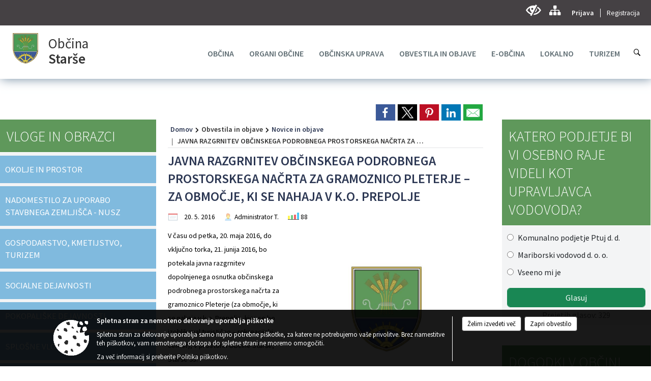

--- FILE ---
content_type: text/html; charset=utf-8
request_url: https://www.starse.si/objava/373774
body_size: 57088
content:



<!DOCTYPE html>
<html lang="sl">
<head prefix="og: https://ogp.me/ns#">
    <meta charset="utf-8" />
    <meta property="og:type" content="website" />
    <title>JAVNA RAZGRNITEV OBČINSKEGA PODROBNEGA PROSTORSKEGA NAČRTA ZA GRAMOZNICO PLETERJE – ZA OBMOČJE, ki se nahaja v k.o. PREPOLJE - starse.si</title>
    <meta property="og:title" content="JAVNA RAZGRNITEV OBČINSKEGA PODROBNEGA PROSTORSKEGA NAČRTA ZA GRAMOZNICO PLETERJE – ZA OBMOČJE, ki se nahaja v k.o. PREPOLJE - starse.si" />
    <meta property="fb:app_id" content="1414532895426376" />
    <meta name="copyright" content="Copyright Sigmateh, 2025. Vse pravice pridržane.">
    <meta name="author" content="E-občina">
    <meta name="description" content="

V času od petka, 20. maja 2016, do vključno torka, 21. junija 2016, bo potekala javna razgrnitev dopolnjenega osnutka občinskega podrobnega prostorskega načrta za gramoznico Pleterje (za območje, ki se nahaja v k.o. Prepolje, kjer se bo izoblikoval turistično &amp;ndash; rekreacijski center), v prostorih Občine Star&amp;scaron;e, Star&amp;scaron;e 93.
Razgrnjeno gradivo bo v času javne razgrnitve elektronsko dostopno tudi na spletnem naslovu Občine Star&amp;scaron;e www.starse.si.
V času javne razgrnitve..." />
    <meta property="og:description" content="

V času od petka, 20. maja 2016, do vključno torka, 21. junija 2016, bo potekala javna razgrnitev dopolnjenega osnutka občinskega podrobnega prostorskega načrta za gramoznico Pleterje (za območje, ki se nahaja v k.o. Prepolje, kjer se bo izoblikoval turistično &amp;ndash; rekreacijski center), v prostorih Občine Star&amp;scaron;e, Star&amp;scaron;e 93.
Razgrnjeno gradivo bo v času javne razgrnitve elektronsko dostopno tudi na spletnem naslovu Občine Star&amp;scaron;e www.starse.si.
V času javne razgrnitve..." />
    <meta name="keywords" content="novice, aktualno dogajanje, novice v regiji, obcinske novice, občinske novice, oglasna deska, dogajanje v obcini, dogajanje v občini, obcinska stran, občinska stran, novosti v obcini, novosti v občini, Starše, Občina Starše" />
    <meta name="viewport" content="width=device-width, initial-scale=1.0" />
    
    
                    <meta property="og:url" content="https://www.starse.si/objava/373774" />
                    <meta property="og:image" content="http://www.starse.si/Datoteke/Slike/NoviceGalerija/l_1077.png" />
                

            <link rel="shortcut icon" href="/favicons/starse/favicon.ico?v=7kxM7lPYPq">
        <link rel="canonical" href="https://www.starse.si/objava/373774" />
        <link rel="sitemap" type="application/xml" title="Sitemap" href="/sitemapxml">

    <script src="/bundles/jquerybasic?v=391"></script>

    <script src="/bundles/bootstrap?v=391"></script>


    <!--[if lte IE 9]>
        <link href="/Scripts/animateit/iefix?v=WVNPMo8DK8TNI_w7e8_RCm17J9vKRIQ26uWUHEE5Dy01" rel="stylesheet"/>

    <![endif]-->
    <link href="/Content/osnovno?v=391" rel="stylesheet"/>

    <link href="/Content/bootstrap/bootstrap.min.css?v=391" rel="stylesheet"/>


    <script type="text/javascript">
        window.addEventListener("DOMContentLoaded", function () {
            if (window.navigator.userAgent.indexOf("Trident/") > 0) {
                alert("Ker za brskanje uporabljate starejšo različico spletnega brskalnika, vse funkcionalnosti spletnega mesta morda ne bodo na voljo. Predlagamo, da namestite Microsoft EDGE, Mozilla Firefox, Google Chrome ali katerega od drugih sodobnih spletnih brskalnikov.");
            }
        });
    </script>

    <script class="structured-data-org" type="application/ld+json">
        {
        "@context":"https://schema.org",
        "@type":"Organization",
        "name":"Občina Starše",
        "legalName":"Občina Starše",
        "url":"https://www.starse.si",
        "logo":"https://e-obcina.si/Images/Grbi/starse.png",
        "contactPoint":
        {"@type":"ContactPoint","contactType":"Spletna stran Občine Starše","telephone":"[02 686 48 00]","email":"obcina@starse.si"}
        }
    </script>



        <link href="/Content/TinyMce/tinymce.min.css" rel="stylesheet" type="text/css" />

            <link href="/Content/Glave/modern10.min.css" rel="stylesheet" type="text/css" />
        <link href="/Content/Personalized/124.min.css" rel="stylesheet" type="text/css" />


    <link rel="stylesheet" href="/Fonts/eoicons/eoicons.css" />

    
    <link href="/Content/Responsive/novica?v=StFp0hTnC6woZi59JX9mogjjEoQcv0xHXfZK_LtP9O01" rel="stylesheet"/>


</head>
<body class="subpage    sl-SI">


    <div id="menu_mobile">
        <div id="header">
            <a href="#menu-left" class="eoicons eoicon-list" style="left: 0;" title="Meni - levo" aria-label="Meni - levo"></a>

            
            <a href="#menu-right" class="eoicons eoicon-user2" style="right: 0;" title="Meni - desno" aria-label="Meni - desno"></a>

        </div>

        <nav id="menu-left" role="navigation" aria-label="Glavna navigacija">
            <ul>
                        <li>
                                    <span>OBČINA</span>
                                                            <ul>
                                        <li>
                                                <a href="/objave/347" target="_self">Vizitka občine</a>

                                        </li>
                                        <li>
                                                <a href="/objave/175" target="_self">Predstavitev občine</a>

                                        </li>
                                        <li>
                                                <a href="/objave/187" target="_self">Grb in zastava</a>

                                        </li>
                                        <li>
                                                <a href="/objava/349283" target="_self">Občinska blagajna</a>

                                        </li>
                                        <li>
                                                <a href="/objave/191" target="_self">Občinski praznik</a>

                                        </li>
                                        <li>
                                                <a href="/objave/188" target="_self">Občinski nagrajenci</a>

                                        </li>
                                        <li>
                                                <a href="/objave/48" target="_self">Krajevne skupnosti</a>

                                        </li>
                                        <li>
                                                <a href="/katalogjavnegaznacaja" target="_self">Katalog informacij javnega značaja</a>

                                        </li>
                                        <li>
                                                <a href="/objave/172" target="_self">Naselja v občini</a>

                                        </li>
                                        <li>
                                                <a href="/objava/349289" target="_self">Pobratene občine</a>

                                        </li>
                                        <li>
                                                <a href="/gallery" target="_self">Fotogalerija</a>

                                        </li>
                                        <li>
                                                <a href="/objave/255" target="_self">Uradne ure</a>

                                        </li>
                                        <li>
                                                <a href="/gdpr" target="_self">Varstvo osebnih podatkov</a>

                                        </li>
                                </ul>
                        </li>
                        <li>
                                    <span>ORGANI OBČINE</span>
                                                            <ul>
                                        <li>
                                                <a href="/objave/176" target="_self">Župan občine</a>

                                        </li>
                                        <li>
                                                <a href="/objave/294" target="_self">Podžupani</a>

                                        </li>
                                        <li>
                                                <span>OBČINSKI SVET</span>

                                                <ul>
                                                            <li><a href="/objave/201" target="_self">Naloge in pristojnosti</a></li>
                                                            <li><a href="/objave/229" target="_self">Člani občinskega sveta</a></li>
                                                            <li><a href="/objave/76" target="_self">Seje občinskega sveta</a></li>
                                                            <li><a href="/objave/115?subcategory=143" target="_self">Komisije in odbori</a></li>
                                                </ul>
                                        </li>
                                        <li>
                                                <a href="/objava/349548" target="_self">Nadzorni odbor</a>

                                        </li>
                                        <li>
                                                <a href="/objava/349570" target="_self">Občinska volilna komisija</a>

                                        </li>
                                        <li>
                                                <a href="/objave/115?subcategory=166" target="_self">Medobčinski inšpektorat in redarstvo Maribor</a>

                                        </li>
                                </ul>
                        </li>
                        <li>
                                    <span>OBČINSKA UPRAVA</span>
                                                            <ul>
                                        <li>
                                                <a href="/objave/200" target="_self">Naloge in pristojnosti</a>

                                        </li>
                                        <li>
                                                <a href="/objave/230" target="_self">Imenik zaposlenih</a>

                                        </li>
                                        <li>
                                                <a href="/objave/183" target="_self">Organigram zaposlenih</a>

                                        </li>
                                        <li>
                                                <a href="/objave/255" target="_self">Uradne ure - delovni čas</a>

                                        </li>
                                        <li>
                                                <a href="/objava/349626" target="_self">Skupna občinska uprava Maribor</a>

                                        </li>
                                </ul>
                        </li>
                        <li>
                                    <span>OBVESTILA IN OBJAVE</span>
                                                            <ul>
                                        <li>
                                                <a href="/objave/8" target="_self">Novice in objave</a>

                                        </li>
                                        <li>
                                                <a href="/objave/43" target="_self">Koledar dogodkov</a>

                                        </li>
                                        <li>
                                                <a href="/objave/38" target="_self">Lokalni utrip - novice</a>

                                        </li>
                                        <li>
                                                <a href="/objave/58" target="_self">Javni razpisi in objave</a>

                                        </li>
                                        <li>
                                                <a href="/objave/46" target="_self">Projekti in investicije</a>

                                        </li>
                                        <li>
                                                <a href="/objave/107" target="_self">Prostorski akti občine</a>

                                        </li>
                                        <li>
                                                <a href="/acts" target="_self">Predpisi in odloki</a>

                                        </li>
                                        <li>
                                                <a href="/objave/64" target="_self">Tedenske novice</a>

                                        </li>
                                        <li>
                                                <a href="/objave/63" target="_self">Občinski časopis</a>

                                        </li>
                                        <li>
                                                <a href="/objave/161" target="_self">Proračun občine</a>

                                        </li>
                                        <li>
                                                <a href="/objave/101" target="_self">Lokalne volitve</a>

                                        </li>
                                        <li>
                                                <a href="/objave/244" target="_self">Ceniki</a>

                                        </li>
                                </ul>
                        </li>
                        <li>
                                    <span>E-OBČINA</span>
                                                            <ul>
                                        <li>
                                                <a href="/objave/364" target="_self">Vloge in obrazci</a>

                                        </li>
                                        <li>
                                                <a href="/objave/391" target="_self">Predlogi in pobude</a>

                                        </li>
                                        <li>
                                                <a href="/objave/404" target="_self">Vprašajte občino</a>

                                        </li>
                                        <li>
                                                <a href="/einforming" target="_self">E-obveščanje občanov</a>

                                        </li>
                                </ul>
                        </li>
                        <li>
                                    <span>LOKALNO</span>
                                                            <ul>
                                        <li>
                                                <a href="/objave/53" target="_self">Pomembne številke</a>

                                        </li>
                                        <li>
                                                <a href="/objave/51" target="_self">Javni zavodi</a>

                                        </li>
                                        <li>
                                                <a href="/objave/49" target="_self">Društva in združenja</a>

                                        </li>
                                        <li>
                                                <a href="/objave/52" target="_self">Zaščita in reševanje</a>

                                        </li>
                                        <li>
                                                <a href="/objava/365250" target="_self">Šport in rekreacija</a>

                                        </li>
                                        <li>
                                                <a href="/objava/365253" target="_self">Dnevni center aktivnosti</a>

                                        </li>
                                </ul>
                        </li>
                        <li>
                                    <span>TURIZEM</span>
                                                            <ul>
                                        <li>
                                                <a href="/objave/91" target="_self">Znamenitosti</a>

                                        </li>
                                        <li>
                                                <a href="/objave/112" target="_self">Gostinstvo</a>

                                        </li>
                                        <li>
                                                <a href="/objave/95" target="_self">Prenočišča</a>

                                        </li>
                                        <li>
                                                <a href="/objave/104" target="_self">Izleti in poti</a>

                                        </li>
                                        <li>
                                                <a href="/objave/92" target="_self">Tradicionalni dogodki</a>

                                        </li>
                                        <li>
                                                <a href="/objave/109" target="_self">Lokalna ponudba</a>

                                        </li>
                                </ul>
                        </li>

            </ul>
        </nav>

        <nav id="menu-right" role="navigation" aria-label="Nastavitve">
            <ul>
                    <li>
                        <a id="login-link-mobile" href="/Prijava">Prijava</a>
                        <script type="text/javascript">
                            $(function () {
                                $("#login-link-mobile").prop("href", "/prijava?ReturnUrl=" + window.location.pathname);
                            });
                        </script>
                    </li>
                    <li>
                        <a href="/Registracija">Registracija</a>
                    </li>
            </ul>
        </nav>
    </div>
    <script type="text/javascript">
        $(function () {
            $("#menu-left .mm-btn_close").removeClass("mm-btn_close").addClass("mm-btn_search");
            $("#menu-left .mm-btn_search").attr("href", "javascript:void(0);");

            $(document).on("click", "#menu-left .mm-btn_search", function () {
                $("#menu-left .mm-searchfield").submit();
            });

            $("nav#menu-left .mm-navbars_top .mm-navbar .mm-btn_search").removeAttr("aria-owns"); // brez tega je celotna stran aria-hidden=true
        })



        document.addEventListener(
            "DOMContentLoaded", () => {
            new Mmenu("nav#menu-left", {
                "offCanvas": {
                    "position": "left-front"
                },
                "theme": "dark",
                "navbar": {
                    "title": "Glavni meni"
                },
                "navbars": [
                    {
                        "position": "top",
                        "content": [
                            "searchfield"
                        ]
                    }

,{"position": "bottom","content": ["<a class='eoicons eoicon-facebook' href='https://www.facebook.com/obcina.starse1/'></a>","<a class='eoicons eoicon-phone2' href='tel:02 686 48 00'></a>","<a class='eoicons eoicon-mail' href='mailto:obcina@starse.si'></a>"]}                ],
                "searchfield": {
                    placeholder: "Začni iskanje...",
                    title: "Za pričetek iskanja kliknite na puščico >",
                    noResults: "",
                    add: true,
                    search: false,
                    searchIn: "#abc123"
                }
            }, {
                "searchfield": {
                    "form": {
                        action: "/search",
                        method: "get"
                    },
                    "input": {
                        type: "text",
                        name: "search_term",
                        id: "searchform"
                    },
                    "submit": true
                }
            });

            new Mmenu("nav#menu-right", {
                "offCanvas": {
                    "position": "right-front"
                },
                "theme": "dark",
                "navbar": {
                    "title": "Uporabnik"
                }
            });

            if ($("#vsebina .modal").length > 0) {
                $.each($("#vsebina .modal"), function () {
                    $(this).appendTo("body");
                });
            }
        });
    </script>
    <style type="text/css">
        .mm-navbars.mm-navbars--bottom {
            font-size: 1.5rem;
        }
    </style>
<div id="head-container" class="headstyle-modern10 d-print-none">
    <div id="glava">
        <a id="jump-to-main-content" href="#maincontent" aria-label="Skok na vsebino">Skok na vsebino</a>
        <div id="custom_separator"></div>
        <div id="top_row">
            <div id="top_menu_container">
                <ul id="top_menu" class="skrij_pod_815">
                    
                    

                                                                                                                                                                                </ul>


                <ul id="login_menu">
                                            <li>
                            <a aria-label="Uporabniki z različnimi oblikami oviranosti" class="eoicons eoicon-blind" href="#" onclick="$('#bps_control').modal('show');" title="Uporabniki z različnimi oblikami oviranosti"></a>
                        </li>
                        <li>
                            <a aria-label="Kazalo strani" class="eoicons eoicon-sitemap" href="/sitemap" title="Kazalo strani"></a>
                        </li>
                                                <li>
                                <a class="login_link" aria-label="Prijava" id="login-link" href="/prijava" title="Prijava">Prijava</a>
                                <script type="text/javascript">
                                    $(function () {
                                        $("#login-link").prop("href", "/prijava?ReturnUrl=" + window.location.pathname);
                                    });
                                </script>
                            </li>
                            <li>
                                <a class="register_link" aria-label="Registracija" href="/registracija" title="Registracija">Registracija</a>
                            </li>
                                    </ul>
            </div>
        </div>

        <div id="top_container">
            <div id="logo_container">
                <a href="/">
                        <img alt="Grb Občine Starše" id="logo" src="/Images/Grbi/starse.png" srcset="/Images/Grbi/starse.png 1x, /Images/Grbi/starse@2x.png 2x">
                                            <div id="municipality_name">
                            <span class="municipality_word">
Občina                            </span>
                            Starše
                        </div>
                                    </a>
            </div>
            <div id="alt_menu_container">
                
<div id="menu_desktop">
    <div>
        <div class="MeniClass" role="navigation" aria-label="Glavna navigacija">
            <ul id="main_menu" role="menubar">
                        <li role="none">
                                <a role="menuitem" href="#" target="_self" class="menu_title" aria-haspopup="true">
                                    <span style="border-color:">OBČINA</span>
                                </a>
                                                            <ul role="menu" class="menu_column" style="border-left-color:;">
                                        <li role="none" class="col-md-auto px-0">
                                                <a role="menuitem" aria-haspopup="false" href="/objave/347" target="_self">Vizitka občine</a>

                                        </li>
                                        <li role="none" class="col-md-auto px-0">
                                                <a role="menuitem" aria-haspopup="false" href="/objave/175" target="_self">Predstavitev občine</a>

                                        </li>
                                        <li role="none" class="col-md-auto px-0">
                                                <a role="menuitem" aria-haspopup="false" href="/objave/187" target="_self">Grb in zastava</a>

                                        </li>
                                        <li role="none" class="col-md-auto px-0">
                                                <a role="menuitem" aria-haspopup="false" href="/objava/349283" target="_self">Občinska blagajna</a>

                                        </li>
                                        <li role="none" class="col-md-auto px-0">
                                                <a role="menuitem" aria-haspopup="false" href="/objave/191" target="_self">Občinski praznik</a>

                                        </li>
                                        <li role="none" class="col-md-auto px-0">
                                                <a role="menuitem" aria-haspopup="false" href="/objave/188" target="_self">Občinski nagrajenci</a>

                                        </li>
                                        <li role="none" class="col-md-auto px-0">
                                                <a role="menuitem" aria-haspopup="false" href="/objave/48" target="_self">Krajevne skupnosti</a>

                                        </li>
                                        <li role="none" class="col-md-auto px-0">
                                                <a role="menuitem" aria-haspopup="false" href="/katalogjavnegaznacaja" target="_self">Katalog informacij javnega značaja</a>

                                        </li>
                                        <li role="none" class="col-md-auto px-0">
                                                <a role="menuitem" aria-haspopup="false" href="/objave/172" target="_self">Naselja v občini</a>

                                        </li>
                                        <li role="none" class="col-md-auto px-0">
                                                <a role="menuitem" aria-haspopup="false" href="/objava/349289" target="_self">Pobratene občine</a>

                                        </li>
                                        <li role="none" class="col-md-auto px-0">
                                                <a role="menuitem" aria-haspopup="false" href="/gallery" target="_self">Fotogalerija</a>

                                        </li>
                                        <li role="none" class="col-md-auto px-0">
                                                <a role="menuitem" aria-haspopup="false" href="/objave/255" target="_self">Uradne ure</a>

                                        </li>
                                        <li role="none" class="col-md-auto px-0">
                                                <a role="menuitem" aria-haspopup="false" href="/gdpr" target="_self">Varstvo osebnih podatkov</a>

                                        </li>
                                </ul>
                        </li>
                        <li role="none">
                                <a role="menuitem" href="#" target="_self" class="menu_title" aria-haspopup="true">
                                    <span style="border-color:">ORGANI OBČINE</span>
                                </a>
                                                            <ul role="menu" class="menu_column" style="border-left-color:;">
                                        <li role="none" class="col-md-auto px-0">
                                                <a role="menuitem" aria-haspopup="false" href="/objave/176" target="_self">Župan občine</a>

                                        </li>
                                        <li role="none" class="col-md-auto px-0">
                                                <a role="menuitem" aria-haspopup="false" href="/objave/294" target="_self">Podžupani</a>

                                        </li>
                                        <li role="none" class="col-md-auto px-0">
                                                <a role="menuitem" aria-haspopup="true" href="#">OBČINSKI SVET</a>

                                                <ul role="menu" class="submenu">
                                                            <li role="none" class="col-md-auto px-0"><a role="menuitem" href="/objave/201" target="_self">Naloge in pristojnosti</a></li>
                                                            <li role="none" class="col-md-auto px-0"><a role="menuitem" href="/objave/229" target="_self">Člani občinskega sveta</a></li>
                                                            <li role="none" class="col-md-auto px-0"><a role="menuitem" href="/objave/76" target="_self">Seje občinskega sveta</a></li>
                                                            <li role="none" class="col-md-auto px-0"><a role="menuitem" href="/objave/115?subcategory=143" target="_self">Komisije in odbori</a></li>
                                                </ul>
                                        </li>
                                        <li role="none" class="col-md-auto px-0">
                                                <a role="menuitem" aria-haspopup="false" href="/objava/349548" target="_self">Nadzorni odbor</a>

                                        </li>
                                        <li role="none" class="col-md-auto px-0">
                                                <a role="menuitem" aria-haspopup="false" href="/objava/349570" target="_self">Občinska volilna komisija</a>

                                        </li>
                                        <li role="none" class="col-md-auto px-0">
                                                <a role="menuitem" aria-haspopup="false" href="/objave/115?subcategory=166" target="_self">Medobčinski inšpektorat in redarstvo Maribor</a>

                                        </li>
                                </ul>
                        </li>
                        <li role="none">
                                <a role="menuitem" href="#" target="_self" class="menu_title" aria-haspopup="true">
                                    <span style="border-color:">OBČINSKA UPRAVA</span>
                                </a>
                                                            <ul role="menu" class="menu_column" style="border-left-color:;">
                                        <li role="none" class="col-md-auto px-0">
                                                <a role="menuitem" aria-haspopup="false" href="/objave/200" target="_self">Naloge in pristojnosti</a>

                                        </li>
                                        <li role="none" class="col-md-auto px-0">
                                                <a role="menuitem" aria-haspopup="false" href="/objave/230" target="_self">Imenik zaposlenih</a>

                                        </li>
                                        <li role="none" class="col-md-auto px-0">
                                                <a role="menuitem" aria-haspopup="false" href="/objave/183" target="_self">Organigram zaposlenih</a>

                                        </li>
                                        <li role="none" class="col-md-auto px-0">
                                                <a role="menuitem" aria-haspopup="false" href="/objave/255" target="_self">Uradne ure - delovni čas</a>

                                        </li>
                                        <li role="none" class="col-md-auto px-0">
                                                <a role="menuitem" aria-haspopup="false" href="/objava/349626" target="_self">Skupna občinska uprava Maribor</a>

                                        </li>
                                </ul>
                        </li>
                        <li role="none">
                                <a role="menuitem" href="#" target="_self" class="menu_title" aria-haspopup="true">
                                    <span style="border-color:">OBVESTILA IN OBJAVE</span>
                                </a>
                                                            <ul role="menu" class="menu_column" style="border-left-color:;">
                                        <li role="none" class="col-md-auto px-0">
                                                <a role="menuitem" aria-haspopup="false" href="/objave/8" target="_self">Novice in objave</a>

                                        </li>
                                        <li role="none" class="col-md-auto px-0">
                                                <a role="menuitem" aria-haspopup="false" href="/objave/43" target="_self">Koledar dogodkov</a>

                                        </li>
                                        <li role="none" class="col-md-auto px-0">
                                                <a role="menuitem" aria-haspopup="false" href="/objave/38" target="_self">Lokalni utrip - novice</a>

                                        </li>
                                        <li role="none" class="col-md-auto px-0">
                                                <a role="menuitem" aria-haspopup="false" href="/objave/58" target="_self">Javni razpisi in objave</a>

                                        </li>
                                        <li role="none" class="col-md-auto px-0">
                                                <a role="menuitem" aria-haspopup="false" href="/objave/46" target="_self">Projekti in investicije</a>

                                        </li>
                                        <li role="none" class="col-md-auto px-0">
                                                <a role="menuitem" aria-haspopup="false" href="/objave/107" target="_self">Prostorski akti občine</a>

                                        </li>
                                        <li role="none" class="col-md-auto px-0">
                                                <a role="menuitem" aria-haspopup="false" href="/acts" target="_self">Predpisi in odloki</a>

                                        </li>
                                        <li role="none" class="col-md-auto px-0">
                                                <a role="menuitem" aria-haspopup="false" href="/objave/64" target="_self">Tedenske novice</a>

                                        </li>
                                        <li role="none" class="col-md-auto px-0">
                                                <a role="menuitem" aria-haspopup="false" href="/objave/63" target="_self">Občinski časopis</a>

                                        </li>
                                        <li role="none" class="col-md-auto px-0">
                                                <a role="menuitem" aria-haspopup="false" href="/objave/161" target="_self">Proračun občine</a>

                                        </li>
                                        <li role="none" class="col-md-auto px-0">
                                                <a role="menuitem" aria-haspopup="false" href="/objave/101" target="_self">Lokalne volitve</a>

                                        </li>
                                        <li role="none" class="col-md-auto px-0">
                                                <a role="menuitem" aria-haspopup="false" href="/objave/244" target="_self">Ceniki</a>

                                        </li>
                                </ul>
                        </li>
                        <li role="none">
                                <a role="menuitem" href="#" target="_self" class="menu_title" aria-haspopup="true">
                                    <span style="border-color:">E-OBČINA</span>
                                </a>
                                                            <ul role="menu" class="menu_column" style="border-left-color:;">
                                        <li role="none" class="col-md-auto px-0">
                                                <a role="menuitem" aria-haspopup="false" href="/objave/364" target="_self">Vloge in obrazci</a>

                                        </li>
                                        <li role="none" class="col-md-auto px-0">
                                                <a role="menuitem" aria-haspopup="false" href="/objave/391" target="_self">Predlogi in pobude</a>

                                        </li>
                                        <li role="none" class="col-md-auto px-0">
                                                <a role="menuitem" aria-haspopup="false" href="/objave/404" target="_self">Vprašajte občino</a>

                                        </li>
                                        <li role="none" class="col-md-auto px-0">
                                                <a role="menuitem" aria-haspopup="false" href="/einforming" target="_self">E-obveščanje občanov</a>

                                        </li>
                                </ul>
                        </li>
                        <li role="none">
                                <a role="menuitem" href="#" target="_self" class="menu_title" aria-haspopup="true">
                                    <span style="border-color:">LOKALNO</span>
                                </a>
                                                            <ul role="menu" class="menu_column" style="border-left-color:;">
                                        <li role="none" class="col-md-auto px-0">
                                                <a role="menuitem" aria-haspopup="false" href="/objave/53" target="_self">Pomembne številke</a>

                                        </li>
                                        <li role="none" class="col-md-auto px-0">
                                                <a role="menuitem" aria-haspopup="false" href="/objave/51" target="_self">Javni zavodi</a>

                                        </li>
                                        <li role="none" class="col-md-auto px-0">
                                                <a role="menuitem" aria-haspopup="false" href="/objave/49" target="_self">Društva in združenja</a>

                                        </li>
                                        <li role="none" class="col-md-auto px-0">
                                                <a role="menuitem" aria-haspopup="false" href="/objave/52" target="_self">Zaščita in reševanje</a>

                                        </li>
                                        <li role="none" class="col-md-auto px-0">
                                                <a role="menuitem" aria-haspopup="false" href="/objava/365250" target="_self">Šport in rekreacija</a>

                                        </li>
                                        <li role="none" class="col-md-auto px-0">
                                                <a role="menuitem" aria-haspopup="false" href="/objava/365253" target="_self">Dnevni center aktivnosti</a>

                                        </li>
                                </ul>
                        </li>
                        <li role="none">
                                <a role="menuitem" href="#" target="_self" class="menu_title" aria-haspopup="true">
                                    <span style="border-color:">TURIZEM</span>
                                </a>
                                                            <ul role="menu" class="menu_column" style="border-left-color:;">
                                        <li role="none" class="col-md-auto px-0">
                                                <a role="menuitem" aria-haspopup="false" href="/objave/91" target="_self">Znamenitosti</a>

                                        </li>
                                        <li role="none" class="col-md-auto px-0">
                                                <a role="menuitem" aria-haspopup="false" href="/objave/112" target="_self">Gostinstvo</a>

                                        </li>
                                        <li role="none" class="col-md-auto px-0">
                                                <a role="menuitem" aria-haspopup="false" href="/objave/95" target="_self">Prenočišča</a>

                                        </li>
                                        <li role="none" class="col-md-auto px-0">
                                                <a role="menuitem" aria-haspopup="false" href="/objave/104" target="_self">Izleti in poti</a>

                                        </li>
                                        <li role="none" class="col-md-auto px-0">
                                                <a role="menuitem" aria-haspopup="false" href="/objave/92" target="_self">Tradicionalni dogodki</a>

                                        </li>
                                        <li role="none" class="col-md-auto px-0">
                                                <a role="menuitem" aria-haspopup="false" href="/objave/109" target="_self">Lokalna ponudba</a>

                                        </li>
                                </ul>
                        </li>
            </ul>
        </div>
    </div>
</div>


            </div>
                <div id="search_bar" class="skrij_pod_815">
                    <a href="#" id="search_toggle_button" class="eoicons eoicon-search" title="Odpri iskanje po spletni strani"></a>
                    <form id="search_form" method="GET" action="/search">
                        <input id="search_term" name="search_term" placeholder="Iskane ključne besede" title="Iskane ključne besede" />
                        <input type="button" id="search_btn" name="search_btn" value="Išči" />
                    </form>
                </div>
                    </div>
    </div>
</div>


<script type="text/javascript">
    function toggleSearchInput() {
        if ($('#search_bar #search_form').hasClass("active")) {
            $('#search_bar #search_form').removeClass("active");
        } else {
            $('#search_bar #search_form').addClass("active");
            $('#search_bar #search_form #search_term').focus();
        }
    }

    $(document).on("click", "#search_bar #search_btn", function () {
        if ($('#search_bar #search_form').hasClass("active")) {
            $('#search_bar #search_form').addClass("active");
            $("#search_bar #search_form").submit();
        } else {
            toggleSearchInput();
        }
    });

    $(document).on("click", "#search_bar #search_toggle_button", function () {
        toggleSearchInput();
    });

    $(function () {
        if ($('#alt_menu_container #main_menu ul').length > 0) {
            new Menubar($('#alt_menu_container #main_menu').get(0)).init();
        }

        $("#top_menu_container > #top_menu > li[data-lang=" + currentLanguage() + "]").hide();

        if ($(window).width() < 815) {
            $("#menu_mobile").show();
        }
    });

    $(window).resize(function () {
        if ($(window).width() < 815) {
            $("#menu_mobile").show();
        } else {
            $("#menu_mobile").hide();
        }
    });
</script>

        <link href="/Content/Stili/osnovni3.min.css" rel="stylesheet" type="text/css" />

        <div id="top_section_title_container">
              
        </div>
    


    <div id="sidebar">



            <div id="bps-popup" class="skrij_nad_815 d-print-none">
                <div>
                    <a href="#" onclick="$('#bps_control').modal('show');" class="eoicons eoicon-eye" title="Uporabniki z različnimi oblikami oviranosti"></a>
                </div>
            </div>
    </div>
    <div id="vsebina" data-id="373774">
            <div id="middle-column" class="margin-left-menu margin-right-menu" role="main">
                <a name="maincontent"></a>
                




    <div class="spodnja_crta osrednji_vsebina" style="overflow: visible;">
        

<div class="social_row d-print-none">
    <div class="social-group">
        <div class="title">Deli s prijatelji</div>
        <div class="plugins">
            <button type="button" class="social-facebook image-effect-1" role="link" title="Deli na omrežju Facebook" onclick="window.open('http://www.facebook.com/sharer.php?u=https://www.starse.si/objava/373774', 'mywin' ,'left=50,top=50,width=600,height=350,toolbar=0'); return false;"></button>
            <button type="button" class="social-x image-effect-1" role="link" title="Deli na omrežju Twitter" onclick="window.open('https://twitter.com/intent/tweet?text=JAVNA RAZGRNITEV OBČINSKEGA PODROBNEGA PROSTORSKEGA NAČRTA ZA GRAMOZNICO PLETERJE – ZA OBMOČJE, ki se nahaja v k.o. PREPOLJE - starse.si&amp;url=https://www.starse.si/objava/373774;via=E-obcina.si', 'mywin' ,'left=50,top=50,width=600,height=350,toolbar=0'); return false;"></button>
            <button type="button" class="social-pinterest image-effect-1" role="link" title="Deli na omrežju Pinterest" onclick="window.open('http://pinterest.com/pin/create/button/?url=https://www.starse.si/objava/373774&amp;media=https://www.e-obcina.si/Datoteke/Slike/NoviceGalerija/l_1077.png', 'mywin' ,'left=50,top=50,width=600,height=350,toolbar=0'); return false;"></button>
            <button type="button" class="social-linkedin image-effect-1" role="link" title="Deli na omrežju LinkedIn" onclick="window.open('http://www.linkedin.com/shareArticle?mini=true&url=https://www.starse.si/objava/373774&amp;media=https://www.e-obcina.si/Datoteke/Slike/NoviceGalerija/l_1077.png', 'mywin' ,'left=50,top=50,width=600,height=350,toolbar=0'); return false;"></button>
            <button type="button" class="social-mail image-effect-1" role="link" title="Pošlji po e-pošti" onclick="window.open('mailto:?subject=JAVNA RAZGRNITEV OBČINSKEGA PODROBNEGA PROSTORSKEGA NAČRTA ZA GRAMOZNICO PLETERJE – ZA OBMOČJE, ki se nahaja v k.o. PREPOLJE - starse.si&body=https://www.starse.si/objava/373774&amp;');"></button>
        </div>
    </div>
</div><input id="current_content_id" name="current_content_id" type="hidden" value="8112" /><div id="current-location" class="d-print-none colored_links">
    <div>
        <a style="overflow: hidden; display: inline-block;" href="/">Domov</a>
 <span style="overflow: hidden;">Obvestila in objave</span> <a style="overflow: hidden; display: inline-block;" href="/objave/8">Novice in objave</a>         <span id="current-location-title" class="odreziTekstDodajTriPike">JAVNA RAZGRNITEV OBČINSKEGA PODROBNEGA PROSTORSKEGA NAČRTA ZA GRAMOZNICO PLETERJE – ZA OBMOČJE, ki se nahaja v k.o. PREPOLJE</span>    </div>
</div>
    <h1 id="main_title">

JAVNA RAZGRNITEV OBČINSKEGA PODROBNEGA PROSTORSKEGA NAČRTA ZA GRAMOZNICO PLETERJE – ZA OBMOČJE, ki se nahaja v k.o. PREPOLJE    </h1>




            <div id="short_info">
                    <span style="padding-right: 15px;"><span class="emunicipality-calendar-icon emunicipality-calendar-icon-md" data-bs-toggle="tooltip" title="Datum objave"></span>20. 5. 2016</span>
                                    <span style="padding-right: 15px;">
                        <span class="emunicipality-author-icon emunicipality-author-icon-md" data-bs-toggle="tooltip" title="Objavil"></span>
Administrator T.                    </span>
                                    <span style="padding-right: 15px;"><span class="emunicipality-stat-icon emunicipality-stat-icon-md" data-bs-toggle="tooltip" title="Število ogledov (podatek se osveži vsakih 15 minut)"></span>88</span>
            </div>



        <ul class="main-post-tabs nav nav-tabs mt-3" style="clear: left; display: none;">
                        <li class="nav-item">
                <a class="nav-link active" data-id="category_default" data-bs-toggle="tab" href="#category_default">
Osnovni podatki                </a>
            </li>
                    </ul>

        <input id="current_page" name="current_page" type="hidden" value="1" />
        <input id="current_tab" name="current_tab" type="hidden" value="" />

        <div class="tab-content" style="clear: left;">
            <div id="category_default" class="tab-pane active">
                



<div class="details_category_8" style="margin-top: 15px; clear: both;">
                    <div id="cover_image" style="float: right;">
                    <figcaption itemprop="caption description">
                        <a title="Vzorčna fotografija: Grb Občine Starše" href="/Datoteke/Slike/NoviceGalerija/l_1077.png" rel="picture[gallery]" class="image-container">
                            <img alt="" aria-hidden="true" src="/Datoteke/Slike/NoviceGalerija/l_1077.png" style="max-width: 400px; padding: 0 0 15px 15px;" />
                                <div class="caption_details" style="font-style: italic; color: #666; padding-left: 10px; position: relative; top: -7px; text-align: right; font-size: .9rem; max-width: 400px;"><span class="eoicons eoicon-camera" style="margin-right: 5px;"></span>Vzorčna fotografija: Grb Občine Starše</div>
                        </a>
                    </figcaption>
                </div>





<script type="text/javascript">
    $(function () {
        $('.podrobnosti').filter(function () {
            return $.trim($(this).text()).length == 0;
        }).remove();
    });
</script>
            <div style="">
                
                    <div class="opis obogatena_vsebina colored_links">
                        
                        <div class="art-postcontent clearfix">
<div class="art-article">
<p>V času od petka, 20. maja 2016, do vključno torka, 21. junija 2016, bo potekala javna razgrnitev dopolnjenega osnutka občinskega podrobnega prostorskega načrta za gramoznico Pleterje (za območje, ki se nahaja v k.o. Prepolje, kjer se bo izoblikoval turistično &ndash; rekreacijski center), v prostorih Občine Star&scaron;e, Star&scaron;e 93.</p>
<p>Razgrnjeno gradivo bo v&nbsp;času javne razgrnitve elektronsko&nbsp;dostopno tudi na spletnem naslovu&nbsp;Občine Star&scaron;e www.starse.si.</p>
<p>V času javne razgrnitve bo v&nbsp;sredo, 8. junija 2016, ob 16. uri&nbsp;potekala javna obravnava v sejni&nbsp;sobi Občine Star&scaron;e.</p>
</div>
</div>
                    </div>

            </div>
            <div style="">
                

<div class="priloge">
</div>
            </div>
            <div style="">
                



<div class="gallery gallery_big">

</div>
            </div>
            <div style="">
                

<div class="priloge">
</div>
            </div>



    

    



    



    
    

    

</div>


<link href="/Content/prettyphoto?v=Ni9Ui5ITfpqR7CsZ3wLjkofZnACGbCMJpy2-Ah50X4A1" rel="stylesheet"/>

<script src="/bundles/prettyphoto?v=nOAa94hOdnOlTveHTEXlwqH1mFhaoTAWhY6beQyUerU1"></script>


<script type="text/javascript">
    $(function() {
        $("a[rel^='picture']").magnificPopup({type:'image', gallery: { enabled: true } });
    });
</script>
            </div>
                    </div>
    </div>


<script type="text/javascript">
    $(function () {
        $(".main-post-tabs").each(function () {
            if ($(this).find('> li').length > 1) {
                $(this).css("display", "flex");
            }
        });

        initBootstrapTooltips();

        var hash = window.location.hash.substr(1);
        if (hash != "") {
            $('.nav-tabs a[href="#' + hash + '"]').tab('show');
        }

        $("body").addClass("single_post");
    });

    $('.main-post-tabs a').click(function (e) {
        if ($(this).data("id").substring(0, 8) == "category") {
            $("#current_tab").val($(this).data("id").substring(8));
            window.location.hash = $(this).data("id"); // spremenimo hash v url-ju zaradi povratka na isto stran (npr. iz seje komisije nazaj na komisijo)
            $('html, body').animate({ scrollTop: '0px' }, 300);
        }
    });

    function UpdateList() {
        $('.main-post-tabs a[href="#category' + ($("#current_tab").val() != '' ? $("#current_tab").val() : 0) + '"]').tab('show');
        $("#category" + ($("#current_tab").val() != '' ? $("#current_tab").val() : 0)).html('<div class="loading_svg_1"></div>');
        $.ajax({
            url: "/GetPosts",
            type: "POST",
            cache: false,
            data: {
                page: $("#current_page").val(),
                related_post_id: 373774,
                eo_id: 124,
                municipality_id: 124,
                category_id: $("#current_tab").val()
            },
            success: function (response) {
                $("#category" + ($("#current_tab").val() != '' ? $("#current_tab").val() : 0)).html(response);
            }
        });
    }

    
</script>
            </div>
            <div id="side-menu">
                    <div id="left-column" role="navigation" aria-label="Levo stransko področje">


<div class="menuBoxListGrouped menuBox custom_class_vloge">
        <h2 class="box-header color1">
            <a href="/objave/364">Vloge in obrazci</a>
        </h2>
    <div class="box-content">

            <button class="title" onclick="$('.menuBoxListGrouped .box-content #category10600').toggle(300);">OKOLJE IN PROSTOR</button>
            <ul id="category10600" class="details" style="display: none;">
                    <li>
                        <a href="/objava/656850">
                            <div class="odreziTekstDodajTriPike">
                                Vloga za izdajo lokacijske informacije
                            </div>
                        </a>
                    </li>
                    <li>
                        <a href="/objava/344582">
                            <div class="odreziTekstDodajTriPike">
                                Vloga za zaporo občinske ceste zaradi izvajanja del na njej
                            </div>
                        </a>
                    </li>
                    <li>
                        <a href="/objava/344583">
                            <div class="odreziTekstDodajTriPike">
                                Vloga za zaporo občinske ceste zaradi prireditve na njej
                            </div>
                        </a>
                    </li>
                    <li>
                        <a href="/objava/344588">
                            <div class="odreziTekstDodajTriPike">
                                Vloga za izdajo soglasja k izvedbi cestnega priključka na občinsko cesto
                            </div>
                        </a>
                    </li>
                    <li>
                        <a href="/objava/353759">
                            <div class="odreziTekstDodajTriPike">
                                Vloga za postavitev enostavnega objekta v varovalnem pasu občinske ceste
                            </div>
                        </a>
                    </li>
                    <li>
                        <a href="/objava/344587">
                            <div class="odreziTekstDodajTriPike">
                                Vloga za izdajo dovoljenja za izvajanje del na/ob občinski cesti
                            </div>
                        </a>
                    </li>
                    <li>
                        <a href="/objava/344585">
                            <div class="odreziTekstDodajTriPike">
                                Vloga za izdajo projektnih in drugih pogojev za izdelavo projektne dokumentacije
                            </div>
                        </a>
                    </li>
                    <li>
                        <a href="/objava/344586">
                            <div class="odreziTekstDodajTriPike">
                                Vloga za izdajo mnenja k projektnim rešitvam
                            </div>
                        </a>
                    </li>
                    <li>
                        <a href="/objava/344597">
                            <div class="odreziTekstDodajTriPike">
                                Zahteva za izdajo mnenja o skladnosti s prostorskim aktom
                            </div>
                        </a>
                    </li>
                    <li>
                        <a href="/objava/344593">
                            <div class="odreziTekstDodajTriPike">
                                Vloga za izdajo potrdila za parcelacijo na stavbnem zemljišču
                            </div>
                        </a>
                    </li>
                    <li>
                        <a href="/objava/344589">
                            <div class="odreziTekstDodajTriPike">
                                Vloga za izdajo potrdila o (ne) uveljavljanju predkupne pravice
                            </div>
                        </a>
                    </li>
                    <li>
                        <a href="/objava/364944">
                            <div class="odreziTekstDodajTriPike">
                                Vloga za izdajo potrdila o ne uveljavljanju in neobstoju predkupne pravice na podlagi Zakona o ohranjanju narave
                            </div>
                        </a>
                    </li>
                    <li>
                        <a href="/objava/344584">
                            <div class="odreziTekstDodajTriPike">
                                Vloga za odmero komunalnega prispevka
                            </div>
                        </a>
                    </li>
                    <li>
                        <a href="/objava/344590">
                            <div class="odreziTekstDodajTriPike">
                                Pobuda za spremembe in dopolnitve občinskega prostorskega načrta
                            </div>
                        </a>
                    </li>
                    <li>
                        <a href="/objava/353760">
                            <div class="odreziTekstDodajTriPike">
                                Vloga za izdajo kartografskega dela prostorskih aktov
                            </div>
                        </a>
                    </li>
                    <li>
                        <a href="/objava/364948">
                            <div class="odreziTekstDodajTriPike">
                                Pobuda za izvedbo lokacijske preveritve
                            </div>
                        </a>
                    </li>
                    <li>
                        <a href="/objava/344595">
                            <div class="odreziTekstDodajTriPike">
                                Vloga za izdajo dovoljenja za izredni prevoz po občinski cesti
                            </div>
                        </a>
                    </li>
            </ul>
            <button class="title" onclick="$('.menuBoxListGrouped .box-content #category10601').toggle(300);">NADOMESTILO ZA UPORABO STAVBNEGA ZEMLJIŠČA - NUSZ</button>
            <ul id="category10601" class="details" style="display: none;">
                    <li>
                        <a href="/objava/344591">
                            <div class="odreziTekstDodajTriPike">
                                Vloga za oprostitev plačila nadomestila za uporabo stavbnega zemljišča - zaradi vselitve v novogradnjo
                            </div>
                        </a>
                    </li>
                    <li>
                        <a href="/objava/344594">
                            <div class="odreziTekstDodajTriPike">
                                Obvestilo o spremembi zavezanca za plačilo nadomestila za uporabo stavbnega zemljišča
                            </div>
                        </a>
                    </li>
                    <li>
                        <a href="/objava/344611">
                            <div class="odreziTekstDodajTriPike">
                                Vloga za enoletno oprostitev plačila nadomestila za uporabo stavbnega zemljišča - socialna pomoč
                            </div>
                        </a>
                    </li>
            </ul>
            <button class="title" onclick="$('.menuBoxListGrouped .box-content #category10602').toggle(300);">GOSPODARSTVO, KMETIJSTVO, TURIZEM</button>
            <ul id="category10602" class="details" style="display: none;">
                    <li>
                        <a href="/objava/642767">
                            <div class="odreziTekstDodajTriPike">
                                PRIJAVNICA NAJDITELJA ZAPUŠČENE ŽIVALI
                            </div>
                        </a>
                    </li>
                    <li>
                        <a href="/objava/344602">
                            <div class="odreziTekstDodajTriPike">
                                Vloga za prijavo podaljšanega obratovalnega časa obrata / kmetije
                            </div>
                        </a>
                    </li>
                    <li>
                        <a href="/objava/353739">
                            <div class="odreziTekstDodajTriPike">
                                Vloga za izdajo potrdila o lastni proizvodnji blaga
                            </div>
                        </a>
                    </li>
                    <li>
                        <a href="/objava/344600">
                            <div class="odreziTekstDodajTriPike">
                                Vloga za izdajo soglasja za prodajo blaga na javni površini
                            </div>
                        </a>
                    </li>
            </ul>
            <button class="title" onclick="$('.menuBoxListGrouped .box-content #category10603').toggle(300);">SOCIALNE DEJAVNOSTI</button>
            <ul id="category10603" class="details" style="display: none;">
                    <li>
                        <a href="/objava/832986">
                            <div class="odreziTekstDodajTriPike">
                                Vloga za uveljavljanje pravice do povračila stroškov prevoza šoloobveznih otrok
                            </div>
                        </a>
                    </li>
                    <li>
                        <a href="/objava/344610">
                            <div class="odreziTekstDodajTriPike">
                                Vloga za uveljavitev pravice do enkratne denarne pomoči ob rojstvu otroka
                            </div>
                        </a>
                    </li>
                    <li>
                        <a href="/objava/353715">
                            <div class="odreziTekstDodajTriPike">
                                Vloga za uveljavljanje pravice do povračila stroškov prevoza otrok s posebnimi potrebami
                            </div>
                        </a>
                    </li>
                    <li>
                        <a href="/objava/1197370">
                            <div class="odreziTekstDodajTriPike">
                                Vloga za uveljavitev pravice do znižanja plačila vrtca za čas neprekinjene odsotnosti otroka iz vrtca zaradi daljše bolezni
                            </div>
                        </a>
                    </li>
            </ul>
            <button class="title" onclick="$('.menuBoxListGrouped .box-content #category10604').toggle(300);">POKOPALIŠKE DEJAVNOSTI</button>
            <ul id="category10604" class="details" style="display: none;">
                    <li>
                        <a href="/objava/353740">
                            <div class="odreziTekstDodajTriPike">
                                Vloga za izdajo soglasja za dela na pokopališču v Staršah
                            </div>
                        </a>
                    </li>
                    <li>
                        <a href="/objava/353741">
                            <div class="odreziTekstDodajTriPike">
                                Odstopna izjava za grob
                            </div>
                        </a>
                    </li>
                    <li>
                        <a href="/objava/353742">
                            <div class="odreziTekstDodajTriPike">
                                Vloga za prekop/prenos posmrtnih ostankov
                            </div>
                        </a>
                    </li>
            </ul>
            <button class="title" onclick="$('.menuBoxListGrouped .box-content #category10605').toggle(300);">SPLOŠNE VLOGE</button>
            <ul id="category10605" class="details" style="display: none;">
                    <li>
                        <a href="/objava/344601">
                            <div class="odreziTekstDodajTriPike">
                                Vloga za izdajo dovoljenja za občasno ali začasno čezmerno obremenitev okolja s hrupom
                            </div>
                        </a>
                    </li>
                    <li>
                        <a href="/objava/344606">
                            <div class="odreziTekstDodajTriPike">
                                Prijava uporabe zvočnih naprav na prireditvi ali shodu, za katerega ni potrebno pridobiti dovoljenje za začasno čezmerno obremenitev okolja s hrupom
                            </div>
                        </a>
                    </li>
                    <li>
                        <a href="/objava/344605">
                            <div class="odreziTekstDodajTriPike">
                                Obvestilo lokalni skupnosti o izvedbi  javne prireditve oziroma shoda
                            </div>
                        </a>
                    </li>
                    <li>
                        <a href="/objava/353753">
                            <div class="odreziTekstDodajTriPike">
                                Vloga za izdajo soglasja kot lastnika prireditvenega prostora
                            </div>
                        </a>
                    </li>
                    <li>
                        <a href="/objava/353754">
                            <div class="odreziTekstDodajTriPike">
                                Vloga za enodnevno koriščenje prostora Občine Starše
                            </div>
                        </a>
                    </li>
                    <li>
                        <a href="/objava/353755">
                            <div class="odreziTekstDodajTriPike">
                                Vloga za izdajo soglasja k plakatiranju
                            </div>
                        </a>
                    </li>
                    <li>
                        <a href="/objava/344612">
                            <div class="odreziTekstDodajTriPike">
                                Splošna vloga
                            </div>
                        </a>
                    </li>
                    <li>
                        <a href="/objava/1024830">
                            <div class="odreziTekstDodajTriPike">
                                Obrazec za vložitev amandmaja
                            </div>
                        </a>
                    </li>
            </ul>
            <button class="title" onclick="$('.menuBoxListGrouped .box-content #category10606').toggle(300);">INFORMACIJE JAVNEGA ZNAČAJA</button>
            <ul id="category10606" class="details" style="display: none;">
                    <li>
                        <a href="/objava/344613">
                            <div class="odreziTekstDodajTriPike">
                                Vloga za pridobitev informacije javnega značaja
                            </div>
                        </a>
                    </li>
            </ul>
            <button class="title" onclick="$('.menuBoxListGrouped .box-content #category10607').toggle(300);">VARSTVO OSEBNIH PODATKOV</button>
            <ul id="category10607" class="details" style="display: none;">
                    <li>
                        <a href="/objava/352920">
                            <div class="odreziTekstDodajTriPike">
                                Zahteva za seznanitev z lastnimi osebnimi podatki
                            </div>
                        </a>
                    </li>
                    <li>
                        <a href="/objava/352921">
                            <div class="odreziTekstDodajTriPike">
                                Zahtevek za popravek, izbris, prenos ali omejitev obdelovanja osebnih podatkov
                            </div>
                        </a>
                    </li>
            </ul>
    </div>
</div>                    </div>

                    <div id="right-column" role="navigation" aria-label="Desno stransko področje" style="">


<div class="contentBoxPoll menuBox contentBox">
    <h2 class="box-header color1">
        <span>
            Katero podjetje bi vi osebno raje videli kot upravljavca vodovoda?
        </span>
    </h2>
    <div class="box-content">
        <div id="poll1183569">
            

    <div style="padding: 3px 0; ">
        <input type="radio" id="vote_option16192" name="vote_option"  value="16192" title="Komunalno podjetje Ptuj d. d." aria-label="Komunalno podjetje Ptuj d. d." />
        <label style="margin-left: 5px;" for="vote_option16192">Komunalno podjetje Ptuj d. d.</label>
    </div>
    <div style="padding: 3px 0; ">
        <input type="radio" id="vote_option16196" name="vote_option"  value="16196" title="Mariborski vodovod d. o. o." aria-label="Mariborski vodovod d. o. o." />
        <label style="margin-left: 5px;" for="vote_option16196">Mariborski vodovod d. o. o.</label>
    </div>
    <div style="padding: 3px 0; ">
        <input type="radio" id="vote_option16195" name="vote_option"  value="16195" title="Vseeno mi je" aria-label="Vseeno mi je" />
        <label style="margin-left: 5px;" for="vote_option16195">Vseeno mi je</label>
    </div>

<button type="button" title="Glasuj" aria-label="Glasuj" onclick="PollVote('#poll1183569');" class="btn btn-success form-control" style="margin-top: 10px;">Glasuj</button>

    <div style="text-align: center; color: #666; margin-top: 5px;">Prejetih glasov: 329</div>

<script type="text/javascript">
    $(document).on("click", "#editForm #submit_evoting", function () {
        if ($("#GDPR_agree_clicked").is(":checked")) {
            $("#editForm").submit();
        }
        else {
            $("#privacy_agreement_required").show();
            $("#privacy_agreement .custom-control-label").addClass("text-danger");
        }
    });

    function OpenGDPRpopup(show_submit_button) {
        $("#general2_modal").modal("show");
        $("#general2_modal .modal-title").html("Obvestilo posameznikom po 13. členu splošne uredbe o varstvu osebnih podatkov (GDPR) glede obdelave osebnih podatkov");
        $("#general2_modal .modal-body").html('<div class="loading_svg_1"></div>');

        $.ajax({
            url: "/PostsPrivacyAgreementNew",
            type: 'POST',
            data: {
                id: 1183569
            },
            async: false,
            success: function (response) {
                $("#general2_modal .modal-footer .submit_modal_form .textvalue").html("Potrdi");
                $("#general2_modal .modal-footer .submit_modal_form").toggle(show_submit_button);
                $("#general2_modal .modal-body").html(response);
            },
            error: function () {
                alert("Pri obdelavi zahteve je prišlo do napake.");
            }
        });
    }
</script>
        </div>
    </div>
</div>

<div class="boxEventsCalendar menuBox" >
        <h2 class="box-header color1">
            <a href="/dogodki">Dogodki v občini</a>
        </h2>
    <div id="calendar520011" class="box-content">
        <div id="graphiccalendar"><div class="calendar_popup" style="position: absolute; z-index: 1000; background-color: #FFF; display: none;"></div></div>
    </div>
</div>



<script type="text/javascript">
    $(function () {
        function registerOpenSameDayEvent() {
            $(document).on('click keydown', '#calendar520011 #graphiccalendar .datepicker .datepicker-days td.day:not(.disabled)', function (e) {
                if (e.type === 'click' || (e.type === 'keydown' && (e.key === 'Enter' || e.key === ' '))) {
                    if (e.type === 'keydown') {
                        e.preventDefault();
                    }

                    var selectedDay = $(this).attr('data-day').replace(/\s+/g, '');
                    location.href ='/EventsOnDate?date=' + selectedDay;
                }
            });
        }

        $('#calendar520011 #graphiccalendar').on('dp.change', function (e) {
            var dateTimePicker = $(this).data("DateTimePicker");
            if (typeof dateTimePicker !== 'undefined') {
                location.href = '/EventsOnDate?date=' + dateTimePicker.viewDate().format('DD.MM.YYYY');
            }
        });

        $('#calendar520011 #graphiccalendar').on('dp.show', function (e) {
            registerOpenSameDayEvent();
        });

        $('#calendar520011 #graphiccalendar').on('dp.update', function (e) {
            if (e.change == 'M' || e.change == 'YYYY') {
                refreshEventsCalendar(e.viewDate._d);
            }
        });

        refreshEventsCalendar(new Date());

        let events = [];
        function refreshEventsCalendar(date) {
            let new_date = date;
            $.ajax({
                context: this,
                url: "/GetEvents",
                type: "GET",
                data: {
                    year: date.getFullYear(),
                    month: date.getMonth() + 1,
                    num_of_days_tolerance: 7
                                    },
                cache: false,
                success: function (response) {
                    if (typeof $('#calendar520011 #graphiccalendar').data("DateTimePicker") !== 'undefined') {
                        $('#calendar520011 #graphiccalendar').data("DateTimePicker").destroy();
                    }

                    let enabled_dates = [];
                    let disabled_days = [];
                    events = [];

                    if (response.disabled) {
                        jQuery.each(response.disabled_days, function () {
                            disabled_days.push(moment(this.toString()));
                        });
                    } else {
                        jQuery.each(response.events, function () {
                            enabled_dates.push(moment(this.formatted_datetime.toString()));
                            events.push([moment(this.formatted_datetime.toString()).format('DD.MM.YYYY'), moment(this.datetime.toString()).format('H.mm'), this.title, this.location]);
                        });
                    }

                    if (response.disabled) {
                        $('#calendar520011 #graphiccalendar').datetimepicker({
                            inline: true,
                            locale: 'sl',
                            format: 'dd.MM.yyyy',
                            defaultDate: moment("1." + (new_date.getMonth() + 1) + "." + new_date.getFullYear(), "DD.MM.YYYY"),
                            disabledDates: disabled_days
                        });
                    } else {
                        $('#calendar520011 #graphiccalendar').datetimepicker({
                            inline: true,
                            locale: 'sl',
                            format: 'dd.MM.yyyy',
                            defaultDate: moment("1." + (new_date.getMonth() + 1) + "." + new_date.getFullYear(), "DD.MM.YYYY"),
                            enabledDates: enabled_dates
                        });
                    }

                    $cal = $("#calendar520011");
                    let applyCalendarTabIndex = function () {
                        let $w = $cal.find('.bootstrap-datetimepicker-widget');

                        $w.find('td.day').each(function () {
                            let $td = $(this);

                            if ($td.hasClass('disabled')) {
                                $td
                                    .attr('tabindex', '-1').attr('aria-disabled', 'true').css('cursor', 'default');
                            } else {
                                $td
                                    .attr('tabindex', '0').attr('aria-disabled', 'false').css('cursor', 'pointer');
                            }
                        });


                        $w.find('th.prev, th.next, th.picker-switch').attr('tabindex', '-1');
                    };

                    applyCalendarTabIndex();

                    $cal.off('dp.update.zdsma dp.change.zdsma dp.viewUpdate.zdsma');
                    $cal.on('dp.update.zdsma dp.change.zdsma dp.viewUpdate.zdsma', function () {
                        applyCalendarTabIndex();
                    });
                }
            });
        }

        $(document).on("mouseenter", "#calendar520011 #graphiccalendar .day:not(.disabled)", function (e) {
            $("#calendar520011 #graphiccalendar .calendar_popup").show();

            let day = $(this).data("day").replace(" ", "").replace(" ", "");
            let events_result = "";

            $.each(events, function () {
                if (day == this[0] || day.replace('/', '.').replace('/', '.') == this[0]) {
                    events_result += "<li>" + (this[1] != "0.00" ? this[1] + ": " : "") + this[2] + "<div style=\"color: #999;\">" + (this[3] == null ? '' : this[3]) + "</div></li>";
                }
            });

            let popup_container = "<div class=\"title color1_85transparency\">" + day + "</div><ul>" + events_result + "</ul>";
            $("#calendar520011 #graphiccalendar .calendar_popup").html(popup_container);

            $("#calendar520011 #graphiccalendar .calendar_popup").css("left", $(this).position().left);
            $("#calendar520011 #graphiccalendar .calendar_popup").css("top", $(this).position().top - $("#calendar520011 #graphiccalendar .calendar_popup").height());
        });

        $(document).on("mouseleave", "#calendar520011 #graphiccalendar .day:not(.disabled)", function () {
            $("#calendar520011 #graphiccalendar .calendar_popup").hide();
        });
    });
</script>

                    </div>
            </div>


            <div id="bps_control" class="modal fade" tabindex="-1" role="dialog" aria-hidden="true">
                <div class="modal-dialog modal-lg">
                    <div class="modal-content">
                        <div class="modal-header">
                            <div class="modal-title">Dostopnost za uporabnike z različnimi oblikami oviranosti</div>
                            <button type="button" class="btn-close" data-bs-dismiss="modal" style="background-color: #FFF; border: 0; font-size: 2.5em;" title="Zapri" autofocus>&times;</button>
                        </div>
                        <div class="modal-body printable-area">
                            <h2 style="font-weight: 600; font-size: 1.2rem; margin-top: 10px;">Velikost pisave</h2>
                            <div id="fontsize_select">
                                <a href="javascript:void(0);" id="fontsize_btn_minus" tabindex="0" class="fontsize_btn btn-custombgcolor" style="font-size: 17px !important;" onclick="zoom_page(-2);">Pomanjšaj (-)</a>
                                <a href="javascript:void(0);" id="fontsize_btn_reset" tabindex="0" class="fontsize_btn btn-custombgcolor" style="font-size: 17px !important;" onclick="zoom_page(0); display: none;">Ponastavi / privzeta velikost Ponastavi / privzeta velikost</a>
                                <a href="javascript:void(0);" id="fontsize_btn_plus" tabindex="0" class="fontsize_btn btn-custombgcolor" style="font-size: 17px !important;" onclick="zoom_page(2);">Povečaj (+)</a>
                            </div>
                            <h2 style="font-weight: 600; font-size: 1.2rem; margin-top: 30px;">Barvna shema</h2>
                            <div style="font-size: 1.05rem;">Spletna stran naj bo prikazana v naslednji barvni shemi:</div>
                            <div id="colorscheme_select" style="overflow: auto; margin-bottom: 25px;">
                                <a href="javascript:void(0);" onclick="location.href=window.location.pathname + '?viewmode=kw'" class="selector" style="background-color: #FFF; color: #000;">Črno na belem</a>
                                <a href="javascript:void(0);" onclick="location.href=window.location.pathname + '?viewmode=kb'" class="selector" style="background-color: #F5F5DD;">Črno na bež</a>
                                <a href="javascript:void(0);" onclick="location.href=window.location.pathname + '?viewmode=yb'" class="selector" style="background-color: #030E88; color: #FEE633;">Rumeno na modrem</a>
                                <a href="javascript:void(0);" onclick="location.href=window.location.pathname + '?viewmode=by'" class="selector" style="background-color: #FEE633; color: #030E88;">Modro na rumenem</a>
                                <a href="javascript:void(0);" onclick="location.href=window.location.pathname + '?viewmode=wk'" class="selector" style="background-color: #000; color: #FFF;">Belo na črnem</a>
                                <a href="javascript:void(0);" onclick="location.href=window.location.pathname + '?viewmode=gk'" class="selector" style="background-color: #000; color: #29FD2F;">Zeleno na črnem</a>
                                <a href="javascript:void(0);" onclick="location.href=window.location.pathname + '?viewmode=yk'" class="selector" style="background-color: #000; color: #FEE633;">Rumeno na črnem</a>
                                <a href="javascript:void(0);" onclick="location.href=window.location.pathname + '?viewmode=tk'" class="selector" style="background-color: #000; color: #00f0ff;">Turkizno na črnem</a>
                            </div>
                            <h2 style="font-weight: 600; font-size: 1.2rem; margin-top: 30px;">Pravna podlaga</h2>
                            <div class="colored_links" style="margin-bottom: 20px; font-size: .85rem;">
                                Zakon o dostopnosti spletišč in mobilnih aplikacij (ZDSMA), ureja ukrepe za zagotovitev dostopnosti spletišč in mobilnih aplikacij zavezancev po tem zakonu za vse uporabnike, zlasti za uporabnike z različnimi oblikami oviranosti. Ta zakon se uporablja za državne organe, organe samoupravnih lokalnih skupnosti in osebe javnega prava
                                <br />
                                <br />
                                Na trenutni spletni strani so izvedene potrebne prilagoditve spletne strani, ki so jo zavezanci po ZDMSA dolžni urediti v roku do 23. septembra 2020.<br />Povezava do ZDSMA: <a href="http://www.pisrs.si/Pis.web/pregledPredpisa?sop=2018-01-1351" target="_blank">http://www.pisrs.si/Pis.web/pregledPredpisa?sop=2018-01-1351</a>.
                            </div>
                            <div id="additionalinfo_select">
                                <a href="/sitemap" class="additionalinfo_btn btn-custombgcolor" style="font-size: 17px !important;">
                                    <span class="eoicons eoicon-sitemap"></span>
                                    Kazalo strani
                                </a>
                                <a href="/objave/332" class="additionalinfo_btn btn-custombgcolor" style="font-size: 17px !important;">
                                    <span class="eoicons eoicon-basicdocument"></span>
                                    Izjava o dostopnosti (ZDSMA)
                                </a>
                            </div>
                        </div>
                    </div>
                </div>
            </div>


        <div id="general_modal" class="modal fade" tabindex="-1" role="dialog" aria-hidden="true">
            <div class="modal-dialog modal-lg">
                <div class="modal-content">
                    <div class="modal-header">
                        <div class="modal-title"></div>
                        <button type="button" class="btn-close" data-bs-dismiss="modal" style="background-color: #FFF; border: 0; font-size: 2.5em;" title="Zapri" autofocus>&times;</button>
                    </div>
                    <div class="modal-body printable-area"></div>
                    <div class="modal-footer">
                        <button type="button" data-bs-dismiss="modal" class="close_form btn btn-danger sm-right-margin" title="Zapri">
                            <span class="eoicons eoicon-close" aria-hidden="true"></span> Zapri
                        </button>
                        <button type="button" data-bs-dismiss="modal" class="cancel_form btn btn-danger sm-right-margin" title="Prekliči" style="display: none;">
                            <span class="eoicons eoicon-close" aria-hidden="true"></span> Prekliči
                        </button>
                        <button type="button" class="submit_modal_form btn btn-success sm-right-margin" title="Shrani in zapri" style="display: none;">
                            <span class="eoicons eoicon-ok" aria-hidden="true"></span> <span class="textvalue">Shrani in zapri</span>
                        </button>
                        <button type="button" class="send_form btn btn-success sm-right-margin" title="Pošlji" style="display: none;">
                            <span class="eoicons eoicon-ok" aria-hidden="true"></span> Pošlji
                        </button>
                    </div>
                </div>
            </div>
        </div>

        <div id="general2_modal" class="modal fade" tabindex="-1" role="dialog" aria-hidden="true">
            <div class="modal-dialog modal-lg">
                <div class="modal-content">
                    <div class="modal-header">
                        <div class="modal-title"></div>
                        <button type="button" class="btn-close" data-bs-dismiss="modal" style="background-color: #FFF; border: 0; font-size: 2.5em;" title="Zapri" autofocus>&times;</button>
                    </div>
                    <div class="modal-body printable-area">
                        <div id="modal-content"></div>
                    </div>
                    <div class="modal-footer">
                        <button type="button" data-bs-dismiss="modal" class="close_form btn btn-danger sm-right-margin" title="Zapri">
                            <span class="eoicons eoicon-close" aria-hidden="true"></span> Zapri
                        </button>
                        <button type="button" data-bs-dismiss="modal" class="cancel_form btn btn-danger sm-right-margin" title="Prekliči" style="display: none;">
                            <span class="eoicons eoicon-close" aria-hidden="true"></span> Prekliči
                        </button>
                        <button type="button" class="submit_modal_form btn btn-success sm-right-margin" title="Shrani in zapri" style="display: none;">
                            <span class="eoicons eoicon-ok" aria-hidden="true"></span> <span class="textvalue">Shrani in zapri</span>
                        </button>
                        <button type="button" class="send_form btn btn-success sm-right-margin" title="Pošlji" style="display: none;">
                            <span class="eoicons eoicon-ok" aria-hidden="true"></span> Pošlji
                        </button>
                    </div>
                </div>
            </div>
        </div>
    </div>


    




    <div id="footer_container" class="d-print-none" role="contentinfo">
        <div id="footer11_links">
                <a id="jump-to-links" onclick="$('#footer_container .carousel').carousel('dispose');" href="#footerlinks" aria-label="Ustavi animacijo povezav in se premakni na seznam povezav">Ustavi animacijo povezav in se premakni na seznam povezav</a>
                <div id="footerlinks" class="rotating_links_advanced">
                    

<a class="btn-floating float-start color1_85transparency" href="#carousel5871" title="Premakni levo" role="button" data-bs-slide="prev" style="left: -55px;">
    <i class="eoicons eoicon-arrow_left" role="button"></i>
</a>
<div id="carousel5871" class="carousel slide" data-bs-ride="carousel">
    <div class="row carousel-inner">

            <div class="carousel-item active" role="listitem">
                <div class="col-md-3">
                    <a href="/katalogjavnegaznacaja" target="_self" title="Katalog informacij javnega značaja" class="vertical-align" style="height: 90px;">
                        <img class="" src="[data-uri]" />
                    </a>
                </div>
            </div>
            <div class="carousel-item " role="listitem">
                <div class="col-md-3">
                    <a href="/gdpr" target="_self" title="GDPR" class="vertical-align" style="height: 90px;">
                        <img class="" src="[data-uri]" />
                    </a>
                </div>
            </div>
            <div class="carousel-item " role="listitem">
                <div class="col-md-3">
                    <a href="https://www.osmrtnice.si/objave/300?municipality_id=124" target="_blank" title="" class="vertical-align" style="height: 90px;">
                        <img class="" src="[data-uri]" />
                    </a>
                </div>
            </div>
            <div class="carousel-item " role="listitem">
                <div class="col-md-3">
                    <a href="https://www.e-obcina.si" target="_blank" title="E-obcina.si" class="vertical-align" style="height: 90px;">
                        <img class="" src="[data-uri]" />
                    </a>
                </div>
            </div>
    </div>
</div>
<a class="btn-floating float-end color1_85transparency" href="#carousel5871" title="Premakni desno" role="button" data-bs-slide="next" style="right: -55px;">
    <i class="eoicons eoicon-arrow_right" role="button"></i>
</a>

<script type="text/javascript">
    let items5871 = document.querySelectorAll('#carousel5871 .carousel-item');

    items5871.forEach((el) => {
        const minPerSlide = 4;

        let next = el.nextElementSibling
        for (var i = 1; i < minPerSlide; i++) {
            if (!next) {
                // wrap carousel by using first child
                next = items5871[0]
            }
            let cloneChild = next.cloneNode(true)
            el.appendChild(cloneChild.children[0])
            next = next.nextElementSibling
        }
    });

    $(function () {
        $("#carousel5871").swipe({
            swipe: function (event, direction, distance, duration, fingerCount, fingerData) {
                if (direction == 'left') $(this).carousel('next');
                if (direction == 'right') $(this).carousel('prev');
            },
            allowPageScroll: "vertical"
        });
    });
</script>

<style type="text/css">
    /* medium and up screens */
    @media (min-width: 768px) {
        #carousel5871 .carousel-inner .carousel-item-end.active,
        #carousel5871 .carousel-inner .carousel-item-next {
            transform: translateX(25%) !important;
        }

        #carousel5871 .carousel-inner .carousel-item-start.active,
        #carousel5871 .carousel-inner .carousel-item-prev {
            transform: translateX(-25%) !important;
        }
    }

    #carousel5871 .carousel-inner .carousel-item-end,
    #carousel5871 .carousel-inner .carousel-item-start {
        transform: translateX(0) !important;
    }
</style>
                </div>
        </div>

        <div id="footer11">
            <div class="footer-content row">
                <div class="mb-3 col-md">
                    <div class="footer-section-title"><a href="/imenik">Kontakt</a></div>
                    <div class="footer-section-content" id="contact">
                        <div>
                            <span class="eoicons eoicon-location me-2"></span>
                            <span class="title">
                                <span class="organisation_name">
Občina Starše                                </span>
                                <br />
Starše 93                                    <br />
2205 Starše                            </span>
                        </div>
                                <div>
                                    <span class="icon eoicons eoicon-phone2 me-2"></span>
                                    <a class="title" href="tel:02 686 48 00">02 686 48 00</a>
                                </div>
                                <div>
                                    <span class="icon eoicons eoicon-printfax me-2"></span>
                                    <a class="title" href="tel:02 686 48 10">02 686 48 10</a><br />
                                </div>
                                <div>
                                    <span class="icon eoicons eoicon-mail me-2"></span>
                                    <a class="title" style="line-height: normal;" href="mailto:obcina@starse.si">obcina@starse.si</a>
                                </div>
                                                    <div class="mt-4">
                                <span>ID za DDV:</span>
                                <span>SI12241075</span>
                            </div>
                                            </div>
                </div>
                    <div class="mb-3 col-md">
                        <div class="footer-section-title">
                            <a href="/objave/255">
Uradne ure                            </a>
                        </div>
                        <div class="footer-section-content" id="workinghours">
                                <div style="margin-bottom: 15px;">
                                        <div>
                                            <span class="day">Ponedeljek:</span>


                                            <span class="hours">
od 8.00 do 12.00                                            </span>
                                        </div>
                                        <div>
                                            <span class="day">Torek:</span>


                                            <span class="hours">
Zaprto                                            </span>
                                        </div>
                                        <div>
                                            <span class="day">Sreda:</span>


                                            <span class="hours">
od 8.00 do 12.00 in od 13.00 do 16.00                                            </span>
                                        </div>
                                        <div>
                                            <span class="day">Četrtek:</span>


                                            <span class="hours">
Zaprto                                            </span>
                                        </div>
                                        <div>
                                            <span class="day">Petek:</span>


                                            <span class="hours">
od 8.00 do 12.00                                            </span>
                                        </div>
                                </div>

                        </div>
                    </div>

                    <div class="mb-3 col-md">
                        <div class="footer-section-title"><span>Ostanite v stiku z nami</span></div>
                        <div class="footer-section-content" id="social">
                                                            <a href="https://www.facebook.com/obcina.starse1/" target="_blank" title="Facebook">
                                    <span class="icon eoicons eoicon-facebook"></span>
                                    <span class="title">Facebook</span>
                                </a>
                                                                                                                                            <a class="rss" aria-label="RSS viri" title="RSS viri" href="/ViriRSS" target="_blank">
                                <span class="icon eoicons eoicon-rss"></span>
                                <span class="title">RSS</span>
                            </a>
                        </div>
                    </div>
                                    <div class="mb-3 col-md">
                        <div class="footer-section-title"><span>Vremenska napoved</span></div>
                        <div class="footer-section-content" id="weather">
                            <script type="text/javascript">
                            $(function () {
                                $('#weather').load("/home/vremenew?partialView_name=~%2FViews%2FShared%2F_VremeMini2.cshtml&iconset=VremeBarvno2");
                            });
                            </script>
                        </div>
                    </div>

            </div>
            <div class="footer-copyright row">
                    <div>Zasnova, izvedba in vzdrževanje: Sigmateh d.o.o.</div>
                <div>
                    <a href="/TermsAndConditions">Splošni pogoji spletne strani</a> |
                    <a href="/GDPR">Center za varstvo osebnih podatkov</a> |
                    <a href="/objave/332">Izjava o dostopnosti (ZDSMA)</a> |
                    <a href="/Cookies">Politika piškotkov</a> |
                    <a href="/Sitemap">Kazalo strani</a>

                </div>
            </div>
        </div>
    </div>


        <div id="bottombar">
            <div id="cookies">
                <div>
                    <img src="/Images/Design/Razno/cookie.png" alt="Piškotki" />
                    <div class="details">
                        <div class="title">Spletna stran za nemoteno delovanje uporablja piškotke</div>
                        <div class="content">
                            Spletna stran za delovanje uporablja samo nujno potrebne piškotke, za katere ne potrebujemo vaše privolitve. Brez namestitve teh piškotkov, vam nemotenega dostopa do spletne strani ne moremo omogočiti.
                            <span style="display: block; margin-top: 10px;">Za več informacij si preberite <a href="/Cookies" class="grey_link">Politika piškotkov</a>.</span>
                        </div>
                    </div>
                    <div class="decision">
                        <div class="content" role="navigation">
                            <a class="button-plain" href="/cookies">Želim izvedeti več</a>
                            <a class="button-plain" onclick="cookiesAllowed(1);" href="javascript:void(0);">Zapri obvestilo</a>
                        </div>
                    </div>
                </div>
            </div>
        </div>

    <div id="dimm_page"></div>

    <div id="modalLoading" class="loading">
        <div class="loader">
            <svg version="1.1" id="loader-1" xmlns="http://www.w3.org/2000/svg" xmlns:xlink="http://www.w3.org/1999/xlink" x="0px" y="0px" width="200px" height="200px" viewBox="0 0 50 50" style="enable-background:new 0 0 50 50;" xml:space="preserve">
            <path fill="#000" d="M43.935,25.145c0-10.318-8.364-18.683-18.683-18.683c-10.318,0-18.683,8.365-18.683,18.683h4.068c0-8.071,6.543-14.615,14.615-14.615c8.072,0,14.615,6.543,14.615,14.615H43.935z">
            <animateTransform attributeType="xml" attributeName="transform" type="rotate" from="0 25 25" to="360 25 25" dur="1.2s" repeatCount="indefinite" />
            </path>
            </svg>
        </div>
    </div>

    

</body>
</html>







--- FILE ---
content_type: text/css
request_url: https://www.starse.si/Fonts/eoicons/eoicons.css
body_size: 2092
content:
@font-face {
  font-family: 'eoicons';
  src:
    url('eoicons.ttf?dav7cq') format('truetype'),
    url('eoicons.woff?dav7cq') format('woff'),
    url('eoicons.svg?dav7cq#eoicons') format('svg');
  font-weight: normal;
  font-style: normal;
  font-display: block;
}

.eoicons {
  /* use !important to prevent issues with browser extensions that change fonts */
  font-family: 'eoicons' !important;
  speak: never;
  font-style: normal;
  font-weight: normal;
  font-variant: normal;
  text-transform: none;
  line-height: 1;

  /* Better Font Rendering =========== */
  -webkit-font-smoothing: antialiased;
  -moz-osx-font-smoothing: grayscale;
}

.eoicon-rename:before {
  content: "\e96d";
}
.eoicon-garbage-bag:before {
  content: "\e9e4";
}
.eoicon-sports-hall-outlined:before {
  content: "\e9df";
}
.eoicon-bocce:before {
  content: "\e9e0";
}
.eoicon-tennis:before {
  content: "\e9e1";
}
.eoicon-sports-hall:before {
  content: "\e9e2";
}
.eoicon-skate:before {
  content: "\e9e3";
}
.eoicon-AI-chat:before {
  content: "\e9de";
}
.eoicon-meeting:before {
  content: "\e9da";
}
.eoicon-meeting2:before {
  content: "\e9db";
}
.eoicon-intranet:before {
  content: "\e9d9";
}
.eoicon-exclamation-triangle:before {
  content: "\e9d8";
}
.eoicon-file-image:before {
  content: "\e95c";
}
.eoicon-file-generic:before {
  content: "\e9e5";
}
.eoicon-file-unknown:before {
  content: "\e9e6";
}
.eoicon-file-replace-file:before {
  content: "\e9e7";
}
.eoicon-file-design:before {
  content: "\e9e9";
}
.eoicon-file-ppt:before {
  content: "\e9ea";
}
.eoicon-file-gis:before {
  content: "\e9eb";
}
.eoicon-file-zip:before {
  content: "\e9ec";
}
.eoicon-file-audio:before {
  content: "\e9ed";
}
.eoicon-file-video:before {
  content: "\e9ee";
}
.eoicon-file-doc:before {
  content: "\e9ef";
}
.eoicon-file-xls:before {
  content: "\e9f0";
}
.eoicon-file-txt:before {
  content: "\e9f1";
}
.eoicon-file-xml:before {
  content: "\e9f2";
}
.eoicon-file-pdf:before {
  content: "\e9f3";
}
.eoicon-capitalize-letters:before {
  content: "\e9d6";
}
.eoicon-letter-to-lowercase:before {
  content: "\e9d7";
}
.eoicon-x:before {
  content: "\e9dc";
}
.eoicon-tiktok:before {
  content: "\e9d4";
}
.eoicon-handshake:before {
  content: "\e9d3";
}
.eoicon-receiveditems:before {
  content: "\e9d2";
}
.eoicon-underlinelinks:before {
  content: "\e9ce";
}
.eoicon-gis2:before {
  content: "\e9c8";
}
.eoicon-gis:before {
  content: "\e9c9";
}
.eoicon-etenders:before {
  content: "\e9c6";
}
.eoicon-senddocument:before {
  content: "\e9c5";
}
.eoicon-youth:before {
  content: "\e9c4";
}
.eoicon-oldman:before {
  content: "\e9c3";
}
.eoicon-alzheimer:before {
  content: "\e9c2";
}
.eoicon-magazine:before {
  content: "\e9bf";
}
.eoicon-alert2:before {
  content: "\e9c0";
}
.eoicon-mobile2:before {
  content: "\e9c1";
}
.eoicon-filefolders:before {
  content: "\e9bd";
}
.eoicon-lightbulb2:before {
  content: "\e9be";
}
.eoicon-ebike:before {
  content: "\e9bc";
}
.eoicon-evoting:before {
  content: "\e9bb";
}
.eoicon-condolences:before {
  content: "\e9ba";
}
.eoicon-flowers:before {
  content: "\e9b8";
}
.eoicon-candles:before {
  content: "\e9b9";
}
.eoicon-organigram_filled:before {
  content: "\e9b6";
}
.eoicon-organigram:before {
  content: "\e9b4";
}
.eoicon-government:before {
  content: "\e9b3";
}
.eoicon-connect:before {
  content: "\e9b0";
}
.eoicon-arrow_circle_right:before {
  content: "\e9b1";
}
.eoicon-arrow_circle_down:before {
  content: "\e9b2";
}
.eoicon-businesscard:before {
  content: "\e9af";
}
.eoicon-timeschedule:before {
  content: "\e9aa";
}
.eoicon-cloudstorage:before {
  content: "\e9ab";
}
.eoicon-telegram:before {
  content: "\e9a7";
}
.eoicon-arrow3_right:before {
  content: "\e9a4";
}
.eoicon-arrow3_left:before {
  content: "\e9a5";
}
.eoicon-appstore:before {
  content: "\e9a2";
}
.eoicon-googleplay:before {
  content: "\e9a3";
}
.eoicon-e2:before {
  content: "\e99f";
}
.eoicon-e:before {
  content: "\e99e";
}
.eoicon-funerals:before {
  content: "\e996";
}
.eoicon-roadworks:before {
  content: "\e99d";
}
.eoicon-puzzle:before {
  content: "\e99b";
}
.eoicon-eservices_euro:before {
  content: "\e99a";
}
.eoicon-handwithpen:before {
  content: "\e998";
}
.eoicon-rules:before {
  content: "\e995";
}
.eoicon-TIC:before {
  content: "\e997";
}
.eoicon-stand:before {
  content: "\e994";
}
.eoicon-migrate:before {
  content: "\e991";
}
.eoicon-priority:before {
  content: "\e98e";
}
.eoicon-media:before {
  content: "\e98b";
}
.eoicon-signature:before {
  content: "\e9a0";
}
.eoicon-preview:before {
  content: "\e954";
}
.eoicon-support:before {
  content: "\e90b";
}
.eoicon-personaldata:before {
  content: "\e982";
}
.eoicon-blind:before {
  content: "\e980";
}
.eoicon-route:before {
  content: "\e97f";
}
.eoicon-lighting:before {
  content: "\e97b";
}
.eoicon-water:before {
  content: "\e977";
}
.eoicon-stopsign:before {
  content: "\e978";
}
.eoicon-pet:before {
  content: "\e979";
}
.eoicon-waterpipe:before {
  content: "\e97a";
}
.eoicon-trash:before {
  content: "\e972";
}
.eoicon-lightbulb:before {
  content: "\e973";
}
.eoicon-bench:before {
  content: "\e974";
}
.eoicon-animal:before {
  content: "\e975";
}
.eoicon-lamp:before {
  content: "\e976";
}
.eoicon-edoc_signed:before {
  content: "\e970";
}
.eoicon-edoc:before {
  content: "\e971";
}
.eoicon-radolca:before {
  content: "\e96f";
}
.eoicon-link:before {
  content: "\e96e";
}
.eoicon-dottedpolyline:before {
  content: "\e96c";
}
.eoicon-dottedpolygon:before {
  content: "\e96a";
}
.eoicon-ghostcrossed:before {
  content: "\e966";
}
.eoicon-ghost:before {
  content: "\e967";
}
.eoicon-arrowdown:before {
  content: "\e95e";
}
.eoicon-arrowup:before {
  content: "\e960";
}
.eoicon-arrowupdown:before {
  content: "\e95f";
}
.eoicon-duplicatelinked:before {
  content: "\e962";
}
.eoicon-duplicate:before {
  content: "\e963";
}
.eoicon-restore:before {
  content: "\e95d";
}
.eoicon-googlemaps:before {
  content: "\e95b";
}
.eoicon-tomb:before {
  content: "\e955";
}
.eoicon-tapwater:before {
  content: "\e956";
}
.eoicon-road:before {
  content: "\e957";
}
.eoicon-park:before {
  content: "\e958";
}
.eoicon-recyclebin:before {
  content: "\e951";
}
.eoicon-tripadvisor:before {
  content: "\e94e";
}
.eoicon-aed24:before {
  content: "\e932";
}
.eoicon-aed:before {
  content: "\e933";
}
.eoicon-printfax:before {
  content: "\e92f";
}
.eoicon-basicdocument:before {
  content: "\e920";
}
.eoicon-certdocument:before {
  content: "\e921";
}
.eoicon-eservices1:before {
  content: "\e922";
}
.eoicon-eservices2:before {
  content: "\e923";
}
.eoicon-euro1:before {
  content: "\e924";
}
.eoicon-euro2:before {
  content: "\e925";
}
.eoicon-cashier1:before {
  content: "\e927";
}
.eoicon-cashier2:before {
  content: "\e928";
}
.eoicon-euro3:before {
  content: "\e929";
}
.eoicon-search:before {
  content: "\e91f";
}
.eoicon-house:before {
  content: "\e914";
}
.eoicon-exclamation-sign:before {
  content: "\e90d";
}
.eoicon-lightbulb-idea:before {
  content: "\e90f";
}
.eoicon-opened-email-envelope:before {
  content: "\e910";
}
.eoicon-phone-chat:before {
  content: "\e911";
}
.eoicon-formapplication:before {
  content: "\e900";
}
.eoicon-users:before {
  content: "\e901";
}
.eoicon-projects:before {
  content: "\e902";
}
.eoicon-settings:before {
  content: "\e918";
}
.eoicon-businessman:before {
  content: "\e903";
}
.eoicon-cycling:before {
  content: "\e904";
}
.eoicon-documents:before {
  content: "\e905";
}
.eoicon-megaphone:before {
  content: "\e906";
}
.eoicon-alert:before {
  content: "\e907";
}
.eoicon-star:before {
  content: "\e908";
}
.eoicon-mayor:before {
  content: "\e909";
}
.eoicon-user:before {
  content: "\e919";
}
.eoicon-arrows-in:before {
  content: "\e90a";
}
.eoicon-facebook:before {
  content: "\e028";
}
.eoicon-google:before {
  content: "\e038";
}
.eoicon-instagram:before {
  content: "\e044";
}
.eoicon-linkedin:before {
  content: "\e04c";
}
.eoicon-mail:before {
  content: "\e050";
}
.eoicon-pinterest:before {
  content: "\e063";
}
.eoicon-rss:before {
  content: "\e071";
}
.eoicon-soundcloud:before {
  content: "\e078";
}
.eoicon-twitter:before {
  content: "\e08d";
}
.eoicon-youtube:before {
  content: "\e0a5";
}
.eoicon-road2:before {
  content: "\e97c";
}
.eoicon-tag:before {
  content: "\e9a6";
}
.eoicon-contrast:before {
  content: "\e9d5";
}
.eoicon-repeat:before {
  content: "\ea2e";
}
.eoicon-fontsize:before {
  content: "\ea61";
}
.eoicon-share:before {
  content: "\ea82";
}
.eoicon-edit:before {
  content: "\e950";
}
.eoicon-exit:before {
  content: "\e965";
}
.eoicon-enter:before {
  content: "\e964";
}
.eoicon-adduser:before {
  content: "\e952";
}
.eoicon-user2:before {
  content: "\e953";
}
.eoicon-location:before {
  content: "\e94a";
}
.eoicon-moon-fill:before {
  content: "\e949";
}
.eoicon-night:before {
  content: "\e949";
}
.eoicon-sun:before {
  content: "\e948";
}
.eoicon-eye:before {
  content: "\e98f";
}
.eoicon-save:before {
  content: "\e98a";
}
.eoicon-hdd:before {
  content: "\e984";
}
.eoicon-bold:before {
  content: "\e9cd";
}
.eoicon-zoomout:before {
  content: "\e9cb";
}
.eoicon-zoomin:before {
  content: "\e9cc";
}
.eoicon-close2:before {
  content: "\e9b7";
}
.eoicon-plus2:before {
  content: "\e987";
}
.eoicon-at:before {
  content: "\e989";
}
.eoicon-add:before {
  content: "\e988";
}
.eoicon-info:before {
  content: "\e981";
}
.eoicon-download:before {
  content: "\e97e";
}
.eoicon-threedots:before {
  content: "\e969";
}
.eoicon-send:before {
  content: "\e9c7";
}
.eoicon-help2:before {
  content: "\e9ad";
}
.eoicon-phone3:before {
  content: "\e9a8";
}
.eoicon-plus:before {
  content: "\e94f";
}
.eoicon-time1:before {
  content: "\e8b5";
}
.eoicon-car:before {
  content: "\e531";
}
.eoicon-help:before {
  content: "\e887";
}
.eoicon-house2:before {
  content: "\e88a";
}
.eoicon-arrow2_down:before {
  content: "\e313";
}
.eoicon-arrow2_left:before {
  content: "\e314";
}
.eoicon-arrow2_right:before {
  content: "\e315";
}
.eoicon-arrow2_up:before {
  content: "\e316";
}
.eoicon-list:before {
  content: "\e5d2";
}
.eoicon-mouse2:before {
  content: "\e323";
}
.eoicon-arrow_left:before {
  content: "\e037";
}
.eoicon-arrow_up:before {
  content: "\e039";
}
.eoicon-arrow_right:before {
  content: "\e03a";
}
.eoicon-arrow_down:before {
  content: "\e03b";
}
.eoicon-warning:before {
  content: "\e002";
}
.eoicon-restaurant:before {
  content: "\e56c";
}
.eoicon-rotate_left:before {
  content: "\e419";
}
.eoicon-rotate_right:before {
  content: "\e41a";
}
.eoicon-settings2:before {
  content: "\e8b8";
}
.eoicon-time2:before {
  content: "\e95a";
}
.eoicon-percent:before {
  content: "\e9ae";
}
.eoicon-snowflake:before {
  content: "\e9dd";
}
.eoicon-ok:before {
  content: "\e5ca";
}
.eoicon-close:before {
  content: "\e5cd";
}
.eoicon-ban_circle:before {
  content: "\e611";
}
.eoicon-list2:before {
  content: "\e241";
}
.eoicon-currentlocation:before {
  content: "\e55c";
}
.eoicon-group_work:before {
  content: "\e886";
}
.eoicon-info2:before {
  content: "\e88f";
}
.eoicon-education:before {
  content: "\e968";
}
.eoicon-accomodation:before {
  content: "\e94b";
}
.eoicon-rotate-right:before {
  content: "\e9d1";
}
.eoicon-rotate-left:before {
  content: "\e9cf";
}
.eoicon-wheelchair:before {
  content: "\e9ca";
}
.eoicon-sitemap:before {
  content: "\e9ac";
}
.eoicon-barcode:before {
  content: "\e9a9";
}
.eoicon-pie-chart:before {
  content: "\e999";
}
.eoicon-creditcard:before {
  content: "\e992";
}
.eoicon-thumbs-down:before {
  content: "\e97d";
}
.eoicon-thumbs-up:before {
  content: "\e990";
}
.eoicon-key:before {
  content: "\e91a";
}
.eoicon-key2:before {
  content: "\e91b";
}
.eoicon-locked1:before {
  content: "\e91c";
}
.eoicon-print:before {
  content: "\e926";
}
.eoicon-cloud:before {
  content: "\e934";
}
.eoicon-cloud-sun:before {
  content: "\e935";
}
.eoicon-cloud-moon:before {
  content: "\e936";
}
.eoicon-cloud-rain:before {
  content: "\e937";
}
.eoicon-cloud-snow:before {
  content: "\e938";
}
.eoicon-cloud-sun-snow:before {
  content: "\e939";
}
.eoicon-cloud-moon-snow:before {
  content: "\e93a";
}
.eoicon-cloud-lightning:before {
  content: "\e93b";
}
.eoicon-cloud-sun-lightning:before {
  content: "\e93c";
}
.eoicon-cloud-wind:before {
  content: "\e93d";
}
.eoicon-cloud-raindrops:before {
  content: "\e93e";
}
.eoicon-cloud-sun-raindrops:before {
  content: "\e93f";
}
.eoicon-cloud-snowflakes:before {
  content: "\e940";
}
.eoicon-cloud-sun-snowflakes:before {
  content: "\e941";
}
.eoicon-clouds:before {
  content: "\e942";
}
.eoicon-cloud-fog:before {
  content: "\e943";
}
.eoicon-wind:before {
  content: "\e947";
}
.eoicon-thermometer-low:before {
  content: "\e944";
}
.eoicon-thermometer-full:before {
  content: "\e945";
}
.eoicon-calendar:before {
  content: "\e90c";
}
.eoicon-mobile:before {
  content: "\e930";
}
.eoicon-camera:before {
  content: "\e94c";
}
.eoicon-camera2:before {
  content: "\e94d";
}
.eoicon-picture:before {
  content: "\e90e";
}
.eoicon-alarm:before {
  content: "\e92a";
}
.eoicon-phone2:before {
  content: "\e931";
}
.eoicon-mouse:before {
  content: "\e92b";
}
.eoicon-locked2:before {
  content: "\e91d";
}
.eoicon-chat:before {
  content: "\e92c";
}
.eoicon-bubbles:before {
  content: "\e915";
}
.eoicon-bubble1:before {
  content: "\e92d";
}
.eoicon-bubble2:before {
  content: "\e92e";
}
.eoicon-hourglass:before {
  content: "\e916";
}
.eoicon-book:before {
  content: "\e912";
}
.eoicon-book2:before {
  content: "\e913";
}
.eoicon-cone:before {
  content: "\e917";
}
.eoicon-stop:before {
  content: "\e96b";
}
.eoicon-www:before {
  content: "\e959";
}
.eoicon-switchonoff:before {
  content: "\e91e";
}
.eoicon-mail-envelope:before {
  content: "\e983";
}
.eoicon-archive:before {
  content: "\e98c";
}
.eoicon-microphone:before {
  content: "\e993";
}
.eoicon-ok_bold:before {
  content: "\e99c";
}
.eoicon-graph:before {
  content: "\e9a1";
}
.eoicon-archive2:before {
  content: "\e946";
}
.eoicon-paint:before {
  content: "\e985";
}
.eoicon-pen:before {
  content: "\e986";
}
.eoicon-attachment:before {
  content: "\e98d";
}
.eoicon-contacts:before {
  content: "\e9b5";
}
